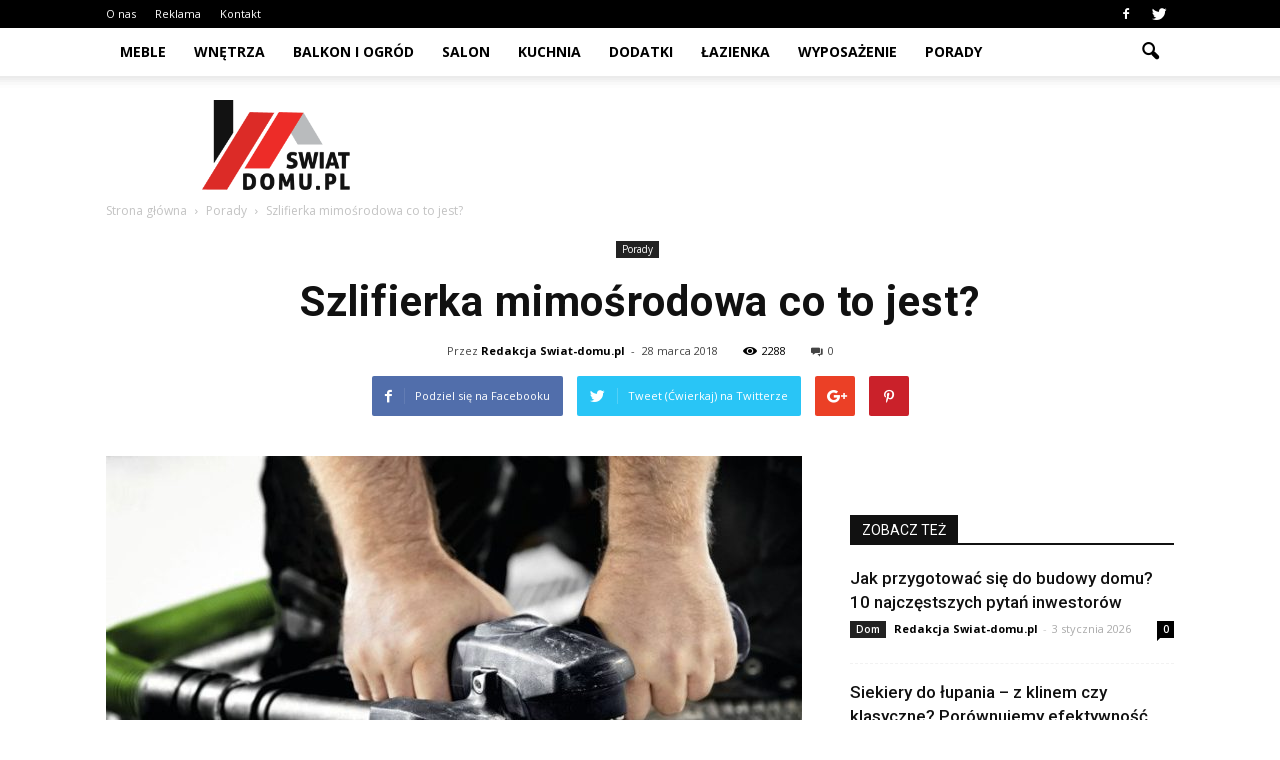

--- FILE ---
content_type: text/html; charset=UTF-8
request_url: https://www.swiat-domu.pl/szlifierka-mimosrodowa-co-to-jest/
body_size: 88595
content:
<!doctype html >
<!--[if IE 8]>    <html class="ie8" lang="en"> <![endif]-->
<!--[if IE 9]>    <html class="ie9" lang="en"> <![endif]-->
<!--[if gt IE 8]><!--> <html lang="pl-PL"> <!--<![endif]-->
<head>
    <title>Szlifierka mimośrodowa co to jest? | Swiat-domu.pl</title>
    <meta charset="UTF-8" />
    <meta name="viewport" content="width=device-width, initial-scale=1.0">
    <link rel="pingback" href="https://www.swiat-domu.pl/xmlrpc.php" />
    <meta property="og:image" content="https://www.swiat-domu.pl/wp-content/uploads/2018/03/pol_pl_Szlifierka-do-renowacji-Festool-RG-80-E-Set-DIA-HD-2775_3.jpg" /><meta name="author" content="Redakcja Swiat-domu.pl">
<link rel='dns-prefetch' href='//s0.wp.com' />
<link rel='dns-prefetch' href='//code.jquery.com' />
<link rel='dns-prefetch' href='//fonts.googleapis.com' />
<link rel='dns-prefetch' href='//s.w.org' />
<link rel="alternate" type="application/rss+xml" title="Swiat-domu.pl &raquo; Kanał z wpisami" href="https://www.swiat-domu.pl/feed/" />
<link rel="alternate" type="application/rss+xml" title="Swiat-domu.pl &raquo; Kanał z komentarzami" href="https://www.swiat-domu.pl/comments/feed/" />
<link rel="alternate" type="application/rss+xml" title="Swiat-domu.pl &raquo; Szlifierka mimośrodowa co to jest? Kanał z komentarzami" href="https://www.swiat-domu.pl/szlifierka-mimosrodowa-co-to-jest/feed/" />
		<script type="text/javascript">
			window._wpemojiSettings = {"baseUrl":"https:\/\/s.w.org\/images\/core\/emoji\/11\/72x72\/","ext":".png","svgUrl":"https:\/\/s.w.org\/images\/core\/emoji\/11\/svg\/","svgExt":".svg","source":{"concatemoji":"https:\/\/www.swiat-domu.pl\/wp-includes\/js\/wp-emoji-release.min.js?ver=4.9.26"}};
			!function(e,a,t){var n,r,o,i=a.createElement("canvas"),p=i.getContext&&i.getContext("2d");function s(e,t){var a=String.fromCharCode;p.clearRect(0,0,i.width,i.height),p.fillText(a.apply(this,e),0,0);e=i.toDataURL();return p.clearRect(0,0,i.width,i.height),p.fillText(a.apply(this,t),0,0),e===i.toDataURL()}function c(e){var t=a.createElement("script");t.src=e,t.defer=t.type="text/javascript",a.getElementsByTagName("head")[0].appendChild(t)}for(o=Array("flag","emoji"),t.supports={everything:!0,everythingExceptFlag:!0},r=0;r<o.length;r++)t.supports[o[r]]=function(e){if(!p||!p.fillText)return!1;switch(p.textBaseline="top",p.font="600 32px Arial",e){case"flag":return s([55356,56826,55356,56819],[55356,56826,8203,55356,56819])?!1:!s([55356,57332,56128,56423,56128,56418,56128,56421,56128,56430,56128,56423,56128,56447],[55356,57332,8203,56128,56423,8203,56128,56418,8203,56128,56421,8203,56128,56430,8203,56128,56423,8203,56128,56447]);case"emoji":return!s([55358,56760,9792,65039],[55358,56760,8203,9792,65039])}return!1}(o[r]),t.supports.everything=t.supports.everything&&t.supports[o[r]],"flag"!==o[r]&&(t.supports.everythingExceptFlag=t.supports.everythingExceptFlag&&t.supports[o[r]]);t.supports.everythingExceptFlag=t.supports.everythingExceptFlag&&!t.supports.flag,t.DOMReady=!1,t.readyCallback=function(){t.DOMReady=!0},t.supports.everything||(n=function(){t.readyCallback()},a.addEventListener?(a.addEventListener("DOMContentLoaded",n,!1),e.addEventListener("load",n,!1)):(e.attachEvent("onload",n),a.attachEvent("onreadystatechange",function(){"complete"===a.readyState&&t.readyCallback()})),(n=t.source||{}).concatemoji?c(n.concatemoji):n.wpemoji&&n.twemoji&&(c(n.twemoji),c(n.wpemoji)))}(window,document,window._wpemojiSettings);
		</script>
		<style type="text/css">
img.wp-smiley,
img.emoji {
	display: inline !important;
	border: none !important;
	box-shadow: none !important;
	height: 1em !important;
	width: 1em !important;
	margin: 0 .07em !important;
	vertical-align: -0.1em !important;
	background: none !important;
	padding: 0 !important;
}
</style>
<link rel='stylesheet' id='yasrcss-css'  href='https://www.swiat-domu.pl/wp-content/plugins/yet-another-stars-rating/css/yasr.css' type='text/css' media='all' />
<style id='yasrcss-inline-css' type='text/css'>

		.rateit .rateit-range {
			background: url(https://www.swiat-domu.pl/wp-content/plugins/yet-another-stars-rating/img/stars_16_flat.png) left 0px;
		}

		.rateit .rateit-hover {
			background: url(https://www.swiat-domu.pl/wp-content/plugins/yet-another-stars-rating/img/stars_16_flat.png) left -21px;
		}

		.rateit .rateit-selected {
			background: url(https://www.swiat-domu.pl/wp-content/plugins/yet-another-stars-rating/img/stars_16_flat.png) left -42px;
		}

		div.medium .rateit-range {
			/*White*/
			background: url(https://www.swiat-domu.pl/wp-content/plugins/yet-another-stars-rating/img/stars_24_flat.png) left 0px;
		}

		div.medium .rateit-hover {
			/*Red*/
			background: url(https://www.swiat-domu.pl/wp-content/plugins/yet-another-stars-rating/img/stars_24_flat.png) left -29px;
		}

		div.medium .rateit-selected {
			/*Yellow*/
			background: url(https://www.swiat-domu.pl/wp-content/plugins/yet-another-stars-rating/img/stars_24_flat.png) left -58px ;
		}

		/* Creating set 32 */

		div.bigstars .rateit-range {
			/*White*/
			background: url(https://www.swiat-domu.pl/wp-content/plugins/yet-another-stars-rating/img/stars_32_flat.png) left 0px ;
		}

		div.bigstars .rateit-hover{
			/*red*/
			background: url(https://www.swiat-domu.pl/wp-content/plugins/yet-another-stars-rating/img/stars_32_flat.png) left -37px ;
		}

		div.bigstars .rateit-selected
		{
			/*Gold*/
			background: url(https://www.swiat-domu.pl/wp-content/plugins/yet-another-stars-rating/img/stars_32_flat.png) left -74px ;
		}

	
</style>
<link rel='stylesheet' id='jquery-ui-css'  href='//code.jquery.com/ui/1.11.2/themes/smoothness/jquery-ui.css' type='text/css' media='all' />
<link rel='stylesheet' id='dashicons-css'  href='https://www.swiat-domu.pl/wp-includes/css/dashicons.min.css?ver=4.9.26' type='text/css' media='all' />
<link rel='stylesheet' id='yasrcsslightscheme-css'  href='https://www.swiat-domu.pl/wp-content/plugins/yet-another-stars-rating/css/yasr-table-light.css' type='text/css' media='all' />
<link rel='stylesheet' id='google_font_open_sans-css'  href='https://fonts.googleapis.com/css?family=Open+Sans%3A300italic%2C400italic%2C600italic%2C400%2C600%2C700&#038;ver=4.9.26' type='text/css' media='all' />
<link rel='stylesheet' id='google_font_roboto-css'  href='https://fonts.googleapis.com/css?family=Roboto%3A500%2C400italic%2C700%2C900%2C500italic%2C400%2C300&#038;ver=4.9.26' type='text/css' media='all' />
<!-- Inline jetpack_facebook_likebox -->
<style id='jetpack_facebook_likebox-inline-css' type='text/css'>
.widget_facebook_likebox {
	overflow: hidden;
}

</style>
<link rel='stylesheet' id='js_composer_front-css'  href='https://www.swiat-domu.pl/wp-content/plugins/js_composer/assets/css/js_composer.min.css?ver=4.12' type='text/css' media='all' />
<link rel='stylesheet' id='td-theme-css'  href='https://www.swiat-domu.pl/wp-content/themes/Newspaper/style.css?ver=7.2' type='text/css' media='all' />
<link rel='stylesheet' id='td-theme-demo-style-css'  href='https://www.swiat-domu.pl/wp-content/themes/Newspaper/includes/demos/college/demo_style.css?ver=7.2' type='text/css' media='all' />
<link rel='stylesheet' id='jetpack_css-css'  href='https://www.swiat-domu.pl/wp-content/plugins/jetpack/css/jetpack.css?ver=4.1.4' type='text/css' media='all' />
<script type='text/javascript' src='https://www.swiat-domu.pl/wp-includes/js/jquery/jquery.js?ver=1.12.4'></script>
<script type='text/javascript' src='https://www.swiat-domu.pl/wp-includes/js/jquery/jquery-migrate.min.js?ver=1.4.1'></script>
<link rel='https://api.w.org/' href='https://www.swiat-domu.pl/wp-json/' />
<link rel="EditURI" type="application/rsd+xml" title="RSD" href="https://www.swiat-domu.pl/xmlrpc.php?rsd" />
<link rel="wlwmanifest" type="application/wlwmanifest+xml" href="https://www.swiat-domu.pl/wp-includes/wlwmanifest.xml" /> 
<link rel='prev' title='Rodzaje kominków wentylacyjnych VILPE – który z nich wybrać?' href='https://www.swiat-domu.pl/rodzaje-kominkow-wentylacyjnych-vilpe-ktory-z-nich-wybrac/' />
<link rel='next' title='Pudełko z kartonu &#8211; jak zrobić?' href='https://www.swiat-domu.pl/pudelko-z-kartonu-jak-zrobic/' />
<meta name="generator" content="WordPress 4.9.26" />
<link rel="canonical" href="https://www.swiat-domu.pl/szlifierka-mimosrodowa-co-to-jest/" />
<link rel='shortlink' href='https://www.swiat-domu.pl/?p=888' />
<link rel="alternate" type="application/json+oembed" href="https://www.swiat-domu.pl/wp-json/oembed/1.0/embed?url=https%3A%2F%2Fwww.swiat-domu.pl%2Fszlifierka-mimosrodowa-co-to-jest%2F" />
<link rel="alternate" type="text/xml+oembed" href="https://www.swiat-domu.pl/wp-json/oembed/1.0/embed?url=https%3A%2F%2Fwww.swiat-domu.pl%2Fszlifierka-mimosrodowa-co-to-jest%2F&#038;format=xml" />
<!--[if lt IE 9]><script src="https://html5shim.googlecode.com/svn/trunk/html5.js"></script><![endif]-->
    <meta name="generator" content="Powered by Visual Composer - drag and drop page builder for WordPress."/>
<!--[if lte IE 9]><link rel="stylesheet" type="text/css" href="https://www.swiat-domu.pl/wp-content/plugins/js_composer/assets/css/vc_lte_ie9.min.css" media="screen"><![endif]--><!--[if IE  8]><link rel="stylesheet" type="text/css" href="https://www.swiat-domu.pl/wp-content/plugins/js_composer/assets/css/vc-ie8.min.css" media="screen"><![endif]-->
<!-- Jetpack Open Graph Tags -->
<meta property="og:type" content="article" />
<meta property="og:title" content="Szlifierka mimośrodowa co to jest?" />
<meta property="og:url" content="https://www.swiat-domu.pl/szlifierka-mimosrodowa-co-to-jest/" />
<meta property="og:description" content="Dlaczego warto zaopatrzyć się w szlifierkę mimośrodową? Szlifierka mimośrodowa jest prostym narzędziem, które ma szerokie zastosowanie i ułatwia pracę przy różnych domowych projektach. Jak nazwa ws…" />
<meta property="article:published_time" content="2018-03-28T08:44:29+00:00" />
<meta property="article:modified_time" content="2018-03-28T08:44:29+00:00" />
<meta property="og:site_name" content="Swiat-domu.pl" />
<meta property="og:image" content="https://www.swiat-domu.pl/wp-content/uploads/2018/03/pol_pl_Szlifierka-do-renowacji-Festool-RG-80-E-Set-DIA-HD-2775_3.jpg" />
<meta property="og:image:width" content="750" />
<meta property="og:image:height" content="500" />
<meta property="og:locale" content="pl_PL" />
<meta name="twitter:image" content="https://www.swiat-domu.pl/wp-content/uploads/2018/03/pol_pl_Szlifierka-do-renowacji-Festool-RG-80-E-Set-DIA-HD-2775_3.jpg?w=640" />
<meta name="twitter:card" content="summary_large_image" />
<meta name="twitter:creator" content="@swiatdomu_pl" />

<!-- JS generated by theme -->

<script>
    
    

	    var tdBlocksArray = []; //here we store all the items for the current page

	    //td_block class - each ajax block uses a object of this class for requests
	    function tdBlock() {
		    this.id = '';
		    this.block_type = 1; //block type id (1-234 etc)
		    this.atts = '';
		    this.td_column_number = '';
		    this.td_current_page = 1; //
		    this.post_count = 0; //from wp
		    this.found_posts = 0; //from wp
		    this.max_num_pages = 0; //from wp
		    this.td_filter_value = ''; //current live filter value
		    this.is_ajax_running = false;
		    this.td_user_action = ''; // load more or infinite loader (used by the animation)
		    this.header_color = '';
		    this.ajax_pagination_infinite_stop = ''; //show load more at page x
	    }


        // td_js_generator - mini detector
        (function(){
            var htmlTag = document.getElementsByTagName("html")[0];

            if ( navigator.userAgent.indexOf("MSIE 10.0") > -1 ) {
                htmlTag.className += ' ie10';
            }

            if ( !!navigator.userAgent.match(/Trident.*rv\:11\./) ) {
                htmlTag.className += ' ie11';
            }

            if ( /(iPad|iPhone|iPod)/g.test(navigator.userAgent) ) {
                htmlTag.className += ' td-md-is-ios';
            }

            var user_agent = navigator.userAgent.toLowerCase();
            if ( user_agent.indexOf("android") > -1 ) {
                htmlTag.className += ' td-md-is-android';
            }

            if ( -1 !== navigator.userAgent.indexOf('Mac OS X')  ) {
                htmlTag.className += ' td-md-is-os-x';
            }

            if ( /chrom(e|ium)/.test(navigator.userAgent.toLowerCase()) ) {
               htmlTag.className += ' td-md-is-chrome';
            }

            if ( -1 !== navigator.userAgent.indexOf('Firefox') ) {
                htmlTag.className += ' td-md-is-firefox';
            }

            if ( -1 !== navigator.userAgent.indexOf('Safari') && -1 === navigator.userAgent.indexOf('Chrome') ) {
                htmlTag.className += ' td-md-is-safari';
            }

        })();




        var tdLocalCache = {};

        ( function () {
            "use strict";

            tdLocalCache = {
                data: {},
                remove: function (resource_id) {
                    delete tdLocalCache.data[resource_id];
                },
                exist: function (resource_id) {
                    return tdLocalCache.data.hasOwnProperty(resource_id) && tdLocalCache.data[resource_id] !== null;
                },
                get: function (resource_id) {
                    return tdLocalCache.data[resource_id];
                },
                set: function (resource_id, cachedData) {
                    tdLocalCache.remove(resource_id);
                    tdLocalCache.data[resource_id] = cachedData;
                }
            };
        })();

    
    
var td_viewport_interval_list=[{"limitBottom":767,"sidebarWidth":228},{"limitBottom":1018,"sidebarWidth":300},{"limitBottom":1140,"sidebarWidth":324}];
var td_animation_stack_effect="type1";
var tds_animation_stack=true;
var td_animation_stack_specific_selectors=".entry-thumb, img[class*=\"wp-image-\"], a.td-sml-link-to-image > img";
var td_animation_stack_general_selectors=".td-animation-stack .entry-thumb, .post .entry-thumb, .post img[class*=\"wp-image-\"], .post a.td-sml-link-to-image > img";
var td_ajax_url="https:\/\/www.swiat-domu.pl\/wp-admin\/admin-ajax.php?td_theme_name=Newspaper&v=7.2";
var td_get_template_directory_uri="https:\/\/www.swiat-domu.pl\/wp-content\/themes\/Newspaper";
var tds_snap_menu="";
var tds_logo_on_sticky="";
var tds_header_style="2";
var td_please_wait="Prosz\u0119 czeka\u0107 ...";
var td_email_user_pass_incorrect="U\u017cytkownik lub has\u0142o niepoprawne!";
var td_email_user_incorrect="E-mail lub nazwa u\u017cytkownika jest niepoprawna!";
var td_email_incorrect="E-mail niepoprawny!";
var tds_more_articles_on_post_enable="";
var tds_more_articles_on_post_time_to_wait="";
var tds_more_articles_on_post_pages_distance_from_top=0;
var tds_theme_color_site_wide="#dc2b27";
var tds_smart_sidebar="enabled";
var tdThemeName="Newspaper";
var td_magnific_popup_translation_tPrev="Poprzedni (Strza\u0142ka w lewo)";
var td_magnific_popup_translation_tNext="Nast\u0119pny (Strza\u0142ka w prawo)";
var td_magnific_popup_translation_tCounter="%curr% z %total%";
var td_magnific_popup_translation_ajax_tError="Zawarto\u015b\u0107 z %url% nie mo\u017ce by\u0107 za\u0142adowana.";
var td_magnific_popup_translation_image_tError="Obraz #%curr% nie mo\u017ce by\u0107 za\u0142adowany.";
var td_ad_background_click_link="";
var td_ad_background_click_target="";
</script>


<!-- Header style compiled by theme -->

<style>
    
.td-header-wrap .black-menu .sf-menu > .current-menu-item > a,
    .td-header-wrap .black-menu .sf-menu > .current-menu-ancestor > a,
    .td-header-wrap .black-menu .sf-menu > .current-category-ancestor > a,
    .td-header-wrap .black-menu .sf-menu > li > a:hover,
    .td-header-wrap .black-menu .sf-menu > .sfHover > a,
    .td-header-style-12 .td-header-menu-wrap-full,
    .sf-menu > .current-menu-item > a:after,
    .sf-menu > .current-menu-ancestor > a:after,
    .sf-menu > .current-category-ancestor > a:after,
    .sf-menu > li:hover > a:after,
    .sf-menu > .sfHover > a:after,
    .sf-menu ul .td-menu-item > a:hover,
    .sf-menu ul .sfHover > a,
    .sf-menu ul .current-menu-ancestor > a,
    .sf-menu ul .current-category-ancestor > a,
    .sf-menu ul .current-menu-item > a,
    .td-header-style-12 .td-affix,
    .header-search-wrap .td-drop-down-search:after,
    .header-search-wrap .td-drop-down-search .btn:hover,
    input[type=submit]:hover,
    .td-read-more a,
    .td-post-category:hover,
    .td-grid-style-1.td-hover-1 .td-big-grid-post:hover .td-post-category,
    .td-grid-style-5.td-hover-1 .td-big-grid-post:hover .td-post-category,
    .td_top_authors .td-active .td-author-post-count,
    .td_top_authors .td-active .td-author-comments-count,
    .td_top_authors .td_mod_wrap:hover .td-author-post-count,
    .td_top_authors .td_mod_wrap:hover .td-author-comments-count,
    .td-404-sub-sub-title a:hover,
    .td-search-form-widget .wpb_button:hover,
    .td-rating-bar-wrap div,
    .td_category_template_3 .td-current-sub-category,
    .mfp-content .td-login-wrap .btn,
    .mfp-content .td_display_err,
    .mfp-content .td_display_msg_ok,
    .dropcap,
    .td_wrapper_video_playlist .td_video_controls_playlist_wrapper,
    .wpb_default,
    .wpb_default:hover,
    .td-left-smart-list:hover,
    .td-right-smart-list:hover,
    .woocommerce-checkout .woocommerce input.button:hover,
    .woocommerce-page .woocommerce a.button:hover,
    .woocommerce-account div.woocommerce .button:hover,
    #bbpress-forums button:hover,
    .bbp_widget_login .button:hover,
    .td-footer-wrapper .td-post-category,
    .td-footer-wrapper .widget_product_search input[type="submit"]:hover,
    .woocommerce .product a.button:hover,
    .woocommerce .product #respond input#submit:hover,
    .woocommerce .checkout input#place_order:hover,
    .woocommerce .woocommerce.widget .button:hover,
    .single-product .product .summary .cart .button:hover,
    .woocommerce-cart .woocommerce table.cart .button:hover,
    .woocommerce-cart .woocommerce .shipping-calculator-form .button:hover,
    .td-next-prev-wrap a:hover,
    .td-load-more-wrap a:hover,
    .td-post-small-box a:hover,
    .page-nav .current,
    .page-nav:first-child > div,
    .td_category_template_8 .td-category-header .td-category a.td-current-sub-category,
    .td_category_template_4 .td-category-siblings .td-category a:hover,
    #bbpress-forums .bbp-pagination .current,
    #bbpress-forums #bbp-single-user-details #bbp-user-navigation li.current a,
    .td-theme-slider:hover .slide-meta-cat a,
    a.vc_btn-black:hover,
    .td-trending-now-wrapper:hover .td-trending-now-title,
    .td-scroll-up,
    .td-smart-list-button:hover,
    .td-weather-information:before,
    .td-weather-week:before,
    .td_block_exchange .td-exchange-header:before,
    .td_block_big_grid_9.td-grid-style-1 .td-post-category,
    .td_block_big_grid_9.td-grid-style-5 .td-post-category,
    .td-grid-style-6.td-hover-1 .td-module-thumb:after {
        background-color: #dc2b27;
    }

    .woocommerce .woocommerce-message .button:hover,
    .woocommerce .woocommerce-error .button:hover,
    .woocommerce .woocommerce-info .button:hover {
        background-color: #dc2b27 !important;
    }

    .woocommerce .product .onsale,
    .woocommerce.widget .ui-slider .ui-slider-handle {
        background: none #dc2b27;
    }

    .woocommerce.widget.widget_layered_nav_filters ul li a {
        background: none repeat scroll 0 0 #dc2b27 !important;
    }

    a,
    cite a:hover,
    .td_mega_menu_sub_cats .cur-sub-cat,
    .td-mega-span h3 a:hover,
    .td_mod_mega_menu:hover .entry-title a,
    .header-search-wrap .result-msg a:hover,
    .top-header-menu li a:hover,
    .top-header-menu .current-menu-item > a,
    .top-header-menu .current-menu-ancestor > a,
    .top-header-menu .current-category-ancestor > a,
    .td-social-icon-wrap > a:hover,
    .td-header-sp-top-widget .td-social-icon-wrap a:hover,
    .td-page-content blockquote p,
    .td-post-content blockquote p,
    .mce-content-body blockquote p,
    .comment-content blockquote p,
    .wpb_text_column blockquote p,
    .td_block_text_with_title blockquote p,
    .td_module_wrap:hover .entry-title a,
    .td-subcat-filter .td-subcat-list a:hover,
    .td-subcat-filter .td-subcat-dropdown a:hover,
    .td_quote_on_blocks,
    .dropcap2,
    .dropcap3,
    .td_top_authors .td-active .td-authors-name a,
    .td_top_authors .td_mod_wrap:hover .td-authors-name a,
    .td-post-next-prev-content a:hover,
    .author-box-wrap .td-author-social a:hover,
    .td-author-name a:hover,
    .td-author-url a:hover,
    .td_mod_related_posts:hover h3 > a,
    .td-post-template-11 .td-related-title .td-related-left:hover,
    .td-post-template-11 .td-related-title .td-related-right:hover,
    .td-post-template-11 .td-related-title .td-cur-simple-item,
    .td-post-template-11 .td_block_related_posts .td-next-prev-wrap a:hover,
    .comment-reply-link:hover,
    .logged-in-as a:hover,
    #cancel-comment-reply-link:hover,
    .td-search-query,
    .td-category-header .td-pulldown-category-filter-link:hover,
    .td-category-siblings .td-subcat-dropdown a:hover,
    .td-category-siblings .td-subcat-dropdown a.td-current-sub-category,
    .mfp-content .td-login-wrap .td-login-info-text a:hover,
    .widget a:hover,
    .widget_calendar tfoot a:hover,
    .woocommerce a.added_to_cart:hover,
    #bbpress-forums li.bbp-header .bbp-reply-content span a:hover,
    #bbpress-forums .bbp-forum-freshness a:hover,
    #bbpress-forums .bbp-topic-freshness a:hover,
    #bbpress-forums .bbp-forums-list li a:hover,
    #bbpress-forums .bbp-forum-title:hover,
    #bbpress-forums .bbp-topic-permalink:hover,
    #bbpress-forums .bbp-topic-started-by a:hover,
    #bbpress-forums .bbp-topic-started-in a:hover,
    #bbpress-forums .bbp-body .super-sticky li.bbp-topic-title .bbp-topic-permalink,
    #bbpress-forums .bbp-body .sticky li.bbp-topic-title .bbp-topic-permalink,
    .widget_display_replies .bbp-author-name,
    .widget_display_topics .bbp-author-name,
    .footer-text-wrap .footer-email-wrap a,
    .td-subfooter-menu li a:hover,
    .footer-social-wrap a:hover,
    a.vc_btn-black:hover,
    .td-smart-list-dropdown-wrap .td-smart-list-button:hover,
    .td_module_17 .td-read-more a:hover,
    .td_module_18 .td-read-more a:hover,
    .td_module_19 .td-post-author-name a:hover,
    .td-instagram-user a {
        color: #dc2b27;
    }

    .mfp-content .td_login_tab_focus,
    a.vc_btn-black.vc_btn_square_outlined:hover,
    a.vc_btn-black.vc_btn_outlined:hover,
    .td-mega-menu-page .wpb_content_element ul li a:hover {
        color: #dc2b27 !important;
    }

    .td-next-prev-wrap a:hover,
    .td-load-more-wrap a:hover,
    .td-post-small-box a:hover,
    .page-nav .current,
    .page-nav:first-child > div,
    .td_category_template_8 .td-category-header .td-category a.td-current-sub-category,
    .td_category_template_4 .td-category-siblings .td-category a:hover,
    #bbpress-forums .bbp-pagination .current,
    .mfp-content .td-login-panel-title,
    .post .td_quote_box,
    .page .td_quote_box,
    a.vc_btn-black:hover {
        border-color: #dc2b27;
    }

    .td_wrapper_video_playlist .td_video_currently_playing:after {
        border-color: #dc2b27 !important;
    }

    .header-search-wrap .td-drop-down-search:before {
        border-color: transparent transparent #dc2b27 transparent;
    }

    .block-title > span,
    .block-title > a,
    .block-title > label,
    .widgettitle,
    .widgettitle:after,
    .td-trending-now-title,
    .td-trending-now-wrapper:hover .td-trending-now-title,
    .wpb_tabs li.ui-tabs-active a,
    .wpb_tabs li:hover a,
    .vc_tta-container .vc_tta-color-grey.vc_tta-tabs-position-top.vc_tta-style-classic .vc_tta-tabs-container .vc_tta-tab.vc_active > a,
    .vc_tta-container .vc_tta-color-grey.vc_tta-tabs-position-top.vc_tta-style-classic .vc_tta-tabs-container .vc_tta-tab:hover > a,
    .td-related-title .td-cur-simple-item,
    .woocommerce .product .products h2,
    .td-subcat-filter .td-subcat-dropdown:hover .td-subcat-more {
    	background-color: #dc2b27;
    }

    .woocommerce div.product .woocommerce-tabs ul.tabs li.active {
    	background-color: #dc2b27 !important;
    }

    .block-title,
    .td-related-title,
    .wpb_tabs .wpb_tabs_nav,
    .vc_tta-container .vc_tta-color-grey.vc_tta-tabs-position-top.vc_tta-style-classic .vc_tta-tabs-container,
    .woocommerce div.product .woocommerce-tabs ul.tabs:before {
        border-color: #dc2b27;
    }
    .td_block_wrap .td-subcat-item .td-cur-simple-item {
	    color: #dc2b27;
	}


    
    .td-grid-style-4 .entry-title
    {
        background-color: rgba(220, 43, 39, 0.7);
    }

    
    .block-title > span,
    .block-title > a,
    .block-title > label,
    .widgettitle,
    .widgettitle:after,
    .td-trending-now-title,
    .td-trending-now-wrapper:hover .td-trending-now-title,
    .wpb_tabs li.ui-tabs-active a,
    .wpb_tabs li:hover a,
    .vc_tta-container .vc_tta-color-grey.vc_tta-tabs-position-top.vc_tta-style-classic .vc_tta-tabs-container .vc_tta-tab.vc_active > a,
    .vc_tta-container .vc_tta-color-grey.vc_tta-tabs-position-top.vc_tta-style-classic .vc_tta-tabs-container .vc_tta-tab:hover > a,
    .td-related-title .td-cur-simple-item,
    .woocommerce .product .products h2,
    .td-subcat-filter .td-subcat-dropdown:hover .td-subcat-more,
    .td-weather-information:before,
    .td-weather-week:before,
    .td_block_exchange .td-exchange-header:before {
        background-color: #111111;
    }

    .woocommerce div.product .woocommerce-tabs ul.tabs li.active {
    	background-color: #111111 !important;
    }

    .block-title,
    .td-related-title,
    .wpb_tabs .wpb_tabs_nav,
    .vc_tta-container .vc_tta-color-grey.vc_tta-tabs-position-top.vc_tta-style-classic .vc_tta-tabs-container,
    .woocommerce div.product .woocommerce-tabs ul.tabs:before {
        border-color: #111111;
    }

    
    .td-header-wrap .td-header-top-menu-full,
    .td-header-wrap .top-header-menu .sub-menu {
        background-color: #000000;
    }
    .td-header-style-8 .td-header-top-menu-full {
        background-color: transparent;
    }
    .td-header-style-8 .td-header-top-menu-full .td-header-top-menu {
        background-color: #000000;
        padding-left: 15px;
        padding-right: 15px;
    }

    .td-header-wrap .td-header-top-menu-full .td-header-top-menu,
    .td-header-wrap .td-header-top-menu-full {
        border-bottom: none;
    }


    
    .top-header-menu .current-menu-item > a,
    .top-header-menu .current-menu-ancestor > a,
    .top-header-menu .current-category-ancestor > a,
    .top-header-menu li a:hover {
        color: #bababa;
    }

    
    .td-header-wrap .td-header-sp-top-widget i.td-icon-font:hover {
        color: #bababa;
    }


    
    .td-menu-background:before,
    .td-search-background:before {
        background: #041228;
        background: -moz-linear-gradient(top, #041228 0%, #cc852e 100%);
        background: -webkit-gradient(left top, left bottom, color-stop(0%, #041228), color-stop(100%, #cc852e));
        background: -webkit-linear-gradient(top, #041228 0%, #cc852e 100%);
        background: -o-linear-gradient(top, #041228 0%, @mobileu_gradient_two_mob 100%);
        background: -ms-linear-gradient(top, #041228 0%, #cc852e 100%);
        background: linear-gradient(to bottom, #041228 0%, #cc852e 100%);
        filter: progid:DXImageTransform.Microsoft.gradient( startColorstr='#041228', endColorstr='#cc852e', GradientType=0 );
    }

    
    .td-footer-wrapper {
        background-color: rgba(10,10,10,0.9);
    }

    
    .td-sub-footer-container {
        background-color: #000000;
    }

    
    .widget_archive a,
    .widget_calendar,
    .widget_categories a,
    .widget_nav_menu a,
    .widget_meta a,
    .widget_pages a,
    .widget_recent_comments a,
    .widget_recent_entries a,
    .widget_text .textwidget,
    .widget_tag_cloud a,
    .widget_search input,
    .woocommerce .product-categories a,
    .widget_display_forums a,
    .widget_display_replies a,
    .widget_display_topics a,
    .widget_display_views a,
    .widget_display_stats {
    	font-size:16px;
	
    }
</style>

<script>
  (function(i,s,o,g,r,a,m){i['GoogleAnalyticsObject']=r;i[r]=i[r]||function(){
  (i[r].q=i[r].q||[]).push(arguments)},i[r].l=1*new Date();a=s.createElement(o),
  m=s.getElementsByTagName(o)[0];a.async=1;a.src=g;m.parentNode.insertBefore(a,m)
  })(window,document,'script','https://www.google-analytics.com/analytics.js','ga');

  ga('create', 'UA-82252681-1', 'auto');
  ga('send', 'pageview');

</script><noscript><style type="text/css"> .wpb_animate_when_almost_visible { opacity: 1; }</style></noscript></head>

<body class="post-template-default single single-post postid-888 single-format-standard szlifierka-mimosrodowa-co-to-jest td-college single_template_13 wpb-js-composer js-comp-ver-4.12 vc_responsive td-animation-stack-type1 td-full-layout" itemscope="itemscope" itemtype="https://schema.org/WebPage">

        <div class="td-scroll-up"><i class="td-icon-menu-up"></i></div>
    
    <div class="td-menu-background"></div>
<div id="td-mobile-nav">
    <div class="td-mobile-container">
        <!-- mobile menu top section -->
        <div class="td-menu-socials-wrap">
            <!-- socials -->
            <div class="td-menu-socials">
                
        <span class="td-social-icon-wrap">
            <a target="_blank" href="https://www.facebook.com/Swiat-domupl-577877475717021/" title="Facebook">
                <i class="td-icon-font td-icon-facebook"></i>
            </a>
        </span>
        <span class="td-social-icon-wrap">
            <a target="_blank" href="https://twitter.com/swiatdomu_pl" title="Twitter">
                <i class="td-icon-font td-icon-twitter"></i>
            </a>
        </span>            </div>
            <!-- close button -->
            <div class="td-mobile-close">
                <a href="#"><i class="td-icon-close-mobile"></i></a>
            </div>
        </div>

        <!-- login section -->
        
        <!-- menu section -->
        <div class="td-mobile-content">
            <div class="menu-menu-container"><ul id="menu-menu" class="td-mobile-main-menu"><li id="menu-item-1074" class="menu-item menu-item-type-taxonomy menu-item-object-category menu-item-first menu-item-1074"><a href="https://www.swiat-domu.pl/category/meble/">Meble</a></li>
<li id="menu-item-95" class="menu-item menu-item-type-taxonomy menu-item-object-category menu-item-95"><a href="https://www.swiat-domu.pl/category/wnetrza/">Wnętrza</a></li>
<li id="menu-item-37" class="menu-item menu-item-type-taxonomy menu-item-object-category menu-item-37"><a href="https://www.swiat-domu.pl/category/balkon-i-ogrod/">Balkon i ogród</a></li>
<li id="menu-item-35" class="menu-item menu-item-type-taxonomy menu-item-object-category menu-item-35"><a href="https://www.swiat-domu.pl/category/salon/">Salon</a></li>
<li id="menu-item-36" class="menu-item menu-item-type-taxonomy menu-item-object-category menu-item-36"><a href="https://www.swiat-domu.pl/category/kuchnia/">Kuchnia</a></li>
<li id="menu-item-96" class="menu-item menu-item-type-taxonomy menu-item-object-category menu-item-96"><a href="https://www.swiat-domu.pl/category/dodatki/">Dodatki</a></li>
<li id="menu-item-1051" class="menu-item menu-item-type-taxonomy menu-item-object-category menu-item-1051"><a href="https://www.swiat-domu.pl/category/lazienka/">Łazienka</a></li>
<li id="menu-item-1084" class="menu-item menu-item-type-taxonomy menu-item-object-category menu-item-1084"><a href="https://www.swiat-domu.pl/category/wyposazenie/">Wyposażenie</a></li>
<li id="menu-item-97" class="menu-item menu-item-type-taxonomy menu-item-object-category current-post-ancestor current-menu-parent current-post-parent menu-item-97"><a href="https://www.swiat-domu.pl/category/porady/">Porady</a></li>
</ul></div>        </div>
    </div>

    <!-- register/login section -->
    </div>    <div class="td-search-background"></div>
<div class="td-search-wrap-mob">
	<div class="td-drop-down-search" aria-labelledby="td-header-search-button">
		<form method="get" class="td-search-form" action="https://www.swiat-domu.pl/">
			<!-- close button -->
			<div class="td-search-close">
				<a href="#"><i class="td-icon-close-mobile"></i></a>
			</div>
			<div role="search" class="td-search-input">
				<span>Wyszukiwanie</span>
				<input id="td-header-search-mob" type="text" value="" name="s" autocomplete="off" />
			</div>
		</form>
		<div id="td-aj-search-mob"></div>
	</div>
</div>    
    
    <div id="td-outer-wrap">
    
        <!--
Header style 2
-->

<div class="td-header-wrap td-header-style-2">

    <div class="td-header-top-menu-full">
        <div class="td-container td-header-row td-header-top-menu">
            
    <div class="top-bar-style-1">
        
<div class="td-header-sp-top-menu">


	<div class="menu-top-container"><ul id="menu-top" class="top-header-menu"><li id="menu-item-38" class="menu-item menu-item-type-post_type menu-item-object-page menu-item-first td-menu-item td-normal-menu menu-item-38"><a href="https://www.swiat-domu.pl/o-nas/">O nas</a></li>
<li id="menu-item-39" class="menu-item menu-item-type-post_type menu-item-object-page td-menu-item td-normal-menu menu-item-39"><a href="https://www.swiat-domu.pl/reklama/">Reklama</a></li>
<li id="menu-item-40" class="menu-item menu-item-type-post_type menu-item-object-page td-menu-item td-normal-menu menu-item-40"><a href="https://www.swiat-domu.pl/kontakt/">Kontakt</a></li>
</ul></div></div>
        <div class="td-header-sp-top-widget">
    
        <span class="td-social-icon-wrap">
            <a target="_blank" href="https://www.facebook.com/Swiat-domupl-577877475717021/" title="Facebook">
                <i class="td-icon-font td-icon-facebook"></i>
            </a>
        </span>
        <span class="td-social-icon-wrap">
            <a target="_blank" href="https://twitter.com/swiatdomu_pl" title="Twitter">
                <i class="td-icon-font td-icon-twitter"></i>
            </a>
        </span></div>
    </div>

<!-- LOGIN MODAL -->

                <div  id="login-form" class="white-popup-block mfp-hide mfp-with-anim">
                    <ul class="td-login-tabs">
                        <li><a id="login-link" class="td_login_tab_focus">ZALOGUJ SIĘ</a></li>
                    </ul>



                    <div class="td-login-wrap">
                        <div class="td_display_err"></div>

                        <div id="td-login-div" class="">
                            <div class="td-login-panel-title">Witamy! Zaloguj się na swoje konto</div>
                            <input class="td-login-input" type="text" name="login_email" id="login_email" placeholder="Twoja nazwa użytkownika" value="" required>
                            <input class="td-login-input" type="password" name="login_pass" id="login_pass" value="" placeholder="Twoje hasło" required>
                            <input type="button" name="login_button" id="login_button" class="wpb_button btn td-login-button" value="Zaloguj się">


                            <div class="td-login-info-text"><a href="#" id="forgot-pass-link">Nie pamiętasz hasła?</a></div>


                        </div>

                        

                         <div id="td-forgot-pass-div" class="td-display-none">
                            <div class="td-login-panel-title">Odzyskaj swoje hasło</div>
                            <input class="td-login-input" type="text" name="forgot_email" id="forgot_email" placeholder="Twój e-mail" value="" required>
                            <input type="button" name="forgot_button" id="forgot_button" class="wpb_button btn td-login-button" value="Wyślij Moją Przepustkę">
                        </div>




                    </div>
                </div>
                        </div>
    </div>

    <div class="td-header-menu-wrap-full">
        <div class="td-header-menu-wrap td-header-gradient">
            <div class="td-container td-header-row td-header-main-menu">
                <div id="td-header-menu" role="navigation">
    <div id="td-top-mobile-toggle"><a href="#"><i class="td-icon-font td-icon-mobile"></i></a></div>
    <div class="td-main-menu-logo td-logo-in-header">
                <a class="td-main-logo" href="https://www.swiat-domu.pl/">
            <img src="http://www.swiat-domu.pl/wp-content/uploads/2016/08/swiatdomu.png" alt="swiatdomu" title="swiatdomu"/>
        </a>
        </div>
    <div class="menu-menu-container"><ul id="menu-menu-1" class="sf-menu"><li class="menu-item menu-item-type-taxonomy menu-item-object-category menu-item-first td-menu-item td-normal-menu menu-item-1074"><a href="https://www.swiat-domu.pl/category/meble/">Meble</a></li>
<li class="menu-item menu-item-type-taxonomy menu-item-object-category td-menu-item td-normal-menu menu-item-95"><a href="https://www.swiat-domu.pl/category/wnetrza/">Wnętrza</a></li>
<li class="menu-item menu-item-type-taxonomy menu-item-object-category td-menu-item td-normal-menu menu-item-37"><a href="https://www.swiat-domu.pl/category/balkon-i-ogrod/">Balkon i ogród</a></li>
<li class="menu-item menu-item-type-taxonomy menu-item-object-category td-menu-item td-normal-menu menu-item-35"><a href="https://www.swiat-domu.pl/category/salon/">Salon</a></li>
<li class="menu-item menu-item-type-taxonomy menu-item-object-category td-menu-item td-normal-menu menu-item-36"><a href="https://www.swiat-domu.pl/category/kuchnia/">Kuchnia</a></li>
<li class="menu-item menu-item-type-taxonomy menu-item-object-category td-menu-item td-normal-menu menu-item-96"><a href="https://www.swiat-domu.pl/category/dodatki/">Dodatki</a></li>
<li class="menu-item menu-item-type-taxonomy menu-item-object-category td-menu-item td-normal-menu menu-item-1051"><a href="https://www.swiat-domu.pl/category/lazienka/">Łazienka</a></li>
<li class="menu-item menu-item-type-taxonomy menu-item-object-category td-menu-item td-normal-menu menu-item-1084"><a href="https://www.swiat-domu.pl/category/wyposazenie/">Wyposażenie</a></li>
<li class="menu-item menu-item-type-taxonomy menu-item-object-category current-post-ancestor current-menu-parent current-post-parent td-menu-item td-normal-menu menu-item-97"><a href="https://www.swiat-domu.pl/category/porady/">Porady</a></li>
</ul></div></div>


<div class="td-search-wrapper">
    <div id="td-top-search">
        <!-- Search -->
        <div class="header-search-wrap">
            <div class="dropdown header-search">
                <a id="td-header-search-button" href="#" role="button" class="dropdown-toggle " data-toggle="dropdown"><i class="td-icon-search"></i></a>
                <a id="td-header-search-button-mob" href="#" role="button" class="dropdown-toggle " data-toggle="dropdown"><i class="td-icon-search"></i></a>
            </div>
        </div>
    </div>
</div>

<div class="header-search-wrap">
	<div class="dropdown header-search">
		<div class="td-drop-down-search" aria-labelledby="td-header-search-button">
			<form method="get" class="td-search-form" action="https://www.swiat-domu.pl/">
				<div role="search" class="td-head-form-search-wrap">
					<input id="td-header-search" type="text" value="" name="s" autocomplete="off" /><input class="wpb_button wpb_btn-inverse btn" type="submit" id="td-header-search-top" value="Wyszukiwanie" />
				</div>
			</form>
			<div id="td-aj-search"></div>
		</div>
	</div>
</div>            </div>
        </div>
    </div>

    <div class="td-banner-wrap-full">
        <div class="td-container td-header-row td-header-header">
            <div class="td-header-sp-logo">
                            <a class="td-main-logo" href="https://www.swiat-domu.pl/">
                <img src="http://www.swiat-domu.pl/wp-content/uploads/2016/08/swiatdomu.png" alt="swiatdomu" title="swiatdomu"/>
                <span class="td-visual-hidden">Swiat-domu.pl</span>
            </a>
                    </div>
            <div class="td-header-sp-recs">
                <div class="td-header-rec-wrap">
    
 <!-- A generated by theme --> 

<script async src="//pagead2.googlesyndication.com/pagead/js/adsbygoogle.js"></script><div class="td-g-rec td-g-rec-id-header ">
<script type="text/javascript">
var td_screen_width = document.body.clientWidth;

                    if ( td_screen_width >= 1140 ) {
                        /* large monitors */
                        document.write('<ins class="adsbygoogle" style="display:inline-block;width:728px;height:90px" data-ad-client="ca-pub-3624369775460466" data-ad-slot="3721215342"></ins>');
                        (adsbygoogle = window.adsbygoogle || []).push({});
                    }
            
	                    if ( td_screen_width >= 1019  && td_screen_width < 1140 ) {
	                        /* landscape tablets */
                        document.write('<ins class="adsbygoogle" style="display:inline-block;width:468px;height:60px" data-ad-client="ca-pub-3624369775460466" data-ad-slot="3721215342"></ins>');
	                        (adsbygoogle = window.adsbygoogle || []).push({});
	                    }
	                
                    if ( td_screen_width >= 768  && td_screen_width < 1019 ) {
                        /* portrait tablets */
                        document.write('<ins class="adsbygoogle" style="display:inline-block;width:468px;height:60px" data-ad-client="ca-pub-3624369775460466" data-ad-slot="3721215342"></ins>');
                        (adsbygoogle = window.adsbygoogle || []).push({});
                    }
                
                    if ( td_screen_width < 768 ) {
                        /* Phones */
                        document.write('<ins class="adsbygoogle" style="display:inline-block;width:320px;height:50px" data-ad-client="ca-pub-3624369775460466" data-ad-slot="3721215342"></ins>');
                        (adsbygoogle = window.adsbygoogle || []).push({});
                    }
                </script>
</div>

 <!-- end A --> 


</div>            </div>
        </div>
    </div>

</div><div class="td-main-content-wrap">
    <div class="td-container td-post-template-13">
        <article id="post-888" class="post-888 post type-post status-publish format-standard has-post-thumbnail hentry category-porady" itemscope itemtype="https://schema.org/Article">
            <div class="td-pb-row">
                <div class="td-pb-span12">
                    <div class="td-post-header">
                        <div class="td-crumb-container"><div class="entry-crumbs"><span itemscope itemtype="http://data-vocabulary.org/Breadcrumb"><a title="" class="entry-crumb" itemprop="url" href="https://www.swiat-domu.pl/"><span itemprop="title">Strona główna</span></a></span> <i class="td-icon-right td-bread-sep"></i> <span itemscope itemtype="http://data-vocabulary.org/Breadcrumb"><a title="Zobacz wszystkie wiadomości Porady" class="entry-crumb" itemprop="url" href="https://www.swiat-domu.pl/category/porady/"><span itemprop="title">Porady</span></a></span> <i class="td-icon-right td-bread-sep td-bred-no-url-last"></i> <span class="td-bred-no-url-last" itemscope itemtype="http://data-vocabulary.org/Breadcrumb"><meta itemprop="title" content = "Szlifierka mimośrodowa co to jest?"><meta itemprop="url" content = "https://www.swiat-domu.pl/szlifierka-mimosrodowa-co-to-jest/">Szlifierka mimośrodowa co to jest?</span></div></div>

                        
                        <header class="td-post-title">
                            <ul class="td-category"><li class="entry-category"><a  href="https://www.swiat-domu.pl/category/porady/">Porady</a></li></ul>                            <h1 class="entry-title">Szlifierka mimośrodowa co to jest?</h1>

                            

                            <div class="td-module-meta-info">
                                <div class="td-post-author-name">Przez <a href="https://www.swiat-domu.pl/author/admin/">Redakcja Swiat-domu.pl</a> - </div>                                <span class="td-post-date"><time class="entry-date updated td-module-date" datetime="2018-03-28T10:44:29+00:00" >28 marca 2018</time></span>                                <div class="td-post-views"><i class="td-icon-views"></i><span class="td-nr-views-888">2288</span></div>                                <div class="td-post-comments"><a href="https://www.swiat-domu.pl/szlifierka-mimosrodowa-co-to-jest/#respond"><i class="td-icon-comments"></i>0</a></div>                            </div>

                        </header>

                        <div class="td-post-sharing td-post-sharing-top ">
				<div class="td-default-sharing">
		            <a class="td-social-sharing-buttons td-social-facebook" href="http://www.facebook.com/sharer.php?u=https%3A%2F%2Fwww.swiat-domu.pl%2Fszlifierka-mimosrodowa-co-to-jest%2F" onclick="window.open(this.href, 'mywin','left=50,top=50,width=600,height=350,toolbar=0'); return false;"><i class="td-icon-facebook"></i><div class="td-social-but-text">Podziel się na Facebooku</div></a>
		            <a class="td-social-sharing-buttons td-social-twitter" href="https://twitter.com/intent/tweet?text=Szlifierka+mimo%C5%9Brodowa+co+to+jest%3F&url=https%3A%2F%2Fwww.swiat-domu.pl%2Fszlifierka-mimosrodowa-co-to-jest%2F&via=Swiat-domu.pl"  ><i class="td-icon-twitter"></i><div class="td-social-but-text">Tweet (Ćwierkaj) na Twitterze</div></a>
		            <a class="td-social-sharing-buttons td-social-google" href="http://plus.google.com/share?url=https://www.swiat-domu.pl/szlifierka-mimosrodowa-co-to-jest/" onclick="window.open(this.href, 'mywin','left=50,top=50,width=600,height=350,toolbar=0'); return false;"><i class="td-icon-googleplus"></i></a>
		            <a class="td-social-sharing-buttons td-social-pinterest" href="http://pinterest.com/pin/create/button/?url=https://www.swiat-domu.pl/szlifierka-mimosrodowa-co-to-jest/&amp;media=https://www.swiat-domu.pl/wp-content/uploads/2018/03/pol_pl_Szlifierka-do-renowacji-Festool-RG-80-E-Set-DIA-HD-2775_3.jpg&description=Szlifierka+mimo%C5%9Brodowa+co+to+jest%3F" onclick="window.open(this.href, 'mywin','left=50,top=50,width=600,height=350,toolbar=0'); return false;"><i class="td-icon-pinterest"></i></a>
		            <a class="td-social-sharing-buttons td-social-whatsapp" href="whatsapp://send?text=Szlifierka+mimo%C5%9Brodowa+co+to+jest%3F%20-%20https%3A%2F%2Fwww.swiat-domu.pl%2Fszlifierka-mimosrodowa-co-to-jest%2F" ><i class="td-icon-whatsapp"></i></a>
	            </div></div>                    </div>
                </div>
            </div> <!-- /.td-pb-row -->

            <div class="td-pb-row">
                                            <div class="td-pb-span8 td-main-content" role="main">
                                <div class="td-ss-main-content">
                                    



        <div class="td-post-content">
            <div class="td-post-featured-image"><a href="https://www.swiat-domu.pl/wp-content/uploads/2018/03/pol_pl_Szlifierka-do-renowacji-Festool-RG-80-E-Set-DIA-HD-2775_3.jpg" data-caption=""><img width="696" height="464" class="entry-thumb td-modal-image" src="https://www.swiat-domu.pl/wp-content/uploads/2018/03/pol_pl_Szlifierka-do-renowacji-Festool-RG-80-E-Set-DIA-HD-2775_3-696x464.jpg" alt="" title="pol_pl_Szlifierka-do-renowacji-Festool-RG-80-E-Set-DIA-HD-2775_3"/></a></div>
            <h2>Dlaczego warto zaopatrzyć się w szlifierkę mimośrodową?</h2>
<p>Szlifierka mimośrodowa jest prostym narzędziem, które ma szerokie zastosowanie i ułatwia pracę przy różnych domowych projektach. Jak nazwa wskazuje, zasadniczym zadaniem szlifierki jest usuwanie pokrycia powierzchni, które chcemy poddać obróbce. Można usunąć lakier lub farbę z mebli, które planujemy odnowić, podłóg, ale także bez dużego nakładu pracy usuniemy warstwy farby ze ścian przed malowaniem lub tapetowaniem. Szlifierką mimośrodową bez problemu wygładzimy powierzchnie, by nadać im przyjemną w dotyku gładkość.  Szlifierka mimośrodowa sprawdzi się przy zgrubnym, jak i precyzyjnym szlifowaniu i nie tylko powierzchni płaskich, ale także zakrzywionych, dlatego są narzędziem o dużym wachlarzu możliwości. Ten rodzaj szlifierek nadaje się do powierzchni drewnianych, tych z tworzyw sztucznych jak i do polerowania metalu.</p>
<h2>Parametry &#8211; na co koniecznie zwrócić uwagę</h2>
<p>Jeśli przymierzamy się do zakupu szlifierki mimośrodowej, dobrze znać jej podstawową budowę i parametry, które w zależności od producenta i ceny będą się różnić. Nieco droższe ale i pewniejsze mogą się okazać <a href="https://www.elima24.pl/pol_m_Producenci_Festool_Szlifierki-Festool-769.html">szlifierki festool</a>, ale nie jest to oczywiście regułą.Kluczowe znaczenie dla funkcjonalności szlifierki ma liczba oscylacji. Oscylacje to ilość wychyleń, które tarcza wykonuje w ciągu minuty. Od prędkości obrotów zależy dokładność szlifowania, dlatego te o najniższym progu (4000) nie będą dobrym wyborem, jeśli zależy nam na uzyskaniu gładkich i estetycznych powierzchni.Niebagatelne znaczenie ma także średnica tarczy. Większa tarcza obejmuje większą powierzchnię, dlatego szlifowanie staje się po prostu szybsze. Zakres tarcz waha się od 150 do 250 mm.Ostatnią wartością, która będzie mieć wpływ na jakość pracy ze szlifierką mimośrodową jest podawana w milimetrach wielkość wychylenia tarczy w stosunku do własnej osi, czyli tzw. mimośrodowość.  Standard to 5 mm,a im wyższa wartość, tym, oczywiście większa precyzja szlifowania.</p>
<h2>Dodatkowe funkcje i możliwości</h2>

 <!-- A generated by theme --> 

<script async src="//pagead2.googlesyndication.com/pagead/js/adsbygoogle.js"></script><div class="td-g-rec td-g-rec-id-content_inlineleft ">
<script type="text/javascript">
var td_screen_width = document.body.clientWidth;

                    if ( td_screen_width >= 1140 ) {
                        /* large monitors */
                        document.write('<ins class="adsbygoogle" style="display:inline-block;width:300px;height:250px" data-ad-client="ca-pub-3624369775460466" data-ad-slot="5197948546"></ins>');
                        (adsbygoogle = window.adsbygoogle || []).push({});
                    }
            
	                    if ( td_screen_width >= 1019  && td_screen_width < 1140 ) {
	                        /* landscape tablets */
                        document.write('<ins class="adsbygoogle" style="display:inline-block;width:300px;height:250px" data-ad-client="ca-pub-3624369775460466" data-ad-slot="5197948546"></ins>');
	                        (adsbygoogle = window.adsbygoogle || []).push({});
	                    }
	                
                    if ( td_screen_width >= 768  && td_screen_width < 1019 ) {
                        /* portrait tablets */
                        document.write('<ins class="adsbygoogle" style="display:inline-block;width:200px;height:200px" data-ad-client="ca-pub-3624369775460466" data-ad-slot="5197948546"></ins>');
                        (adsbygoogle = window.adsbygoogle || []).push({});
                    }
                
                    if ( td_screen_width < 768 ) {
                        /* Phones */
                        document.write('<ins class="adsbygoogle" style="display:inline-block;width:300px;height:250px" data-ad-client="ca-pub-3624369775460466" data-ad-slot="5197948546"></ins>');
                        (adsbygoogle = window.adsbygoogle || []).push({});
                    }
                </script>
</div>

 <!-- end A --> 

<p>Niektóre droższe modele szlifierek posiadają funkcję &#8222;hamulca automatycznego&#8221;, który zapewni bezpieczeństwo przy obróbce. Po odsunięciu tarczy od szlifowanego materiału, urządzenie automatycznie zwalnia do poziomu obrotów, które nie stanowią zagrożenia przy kontakcie ze skórą.</p>
<p>Przy wyborze szlifierki warto zwrócić uwagę na system odsysania pyłu. Jeśli działa on sprawnie, pył nie osiada i obkleja papieru ściernego, dzięki czemu rzadziej będziemy musieli wymieniać krążki.Oprócz standardowych krążków z papierem ściernym, można zamontować także gumowe tarcze szlifierskie czy futerka polerskie. W niektórych modelach istnieje również opcja wybrania prędkości obrotów.</p>

        <!--Yasr Visitor Votes Shortcode-->
        <div id="yasr_visitor_votes_888" class="yasr-visitor-votes"><div class="rateit medium yasr_visitor_votes_stars_div" id="yasr_rateit_visitor_votes_888" data-postid="888" data-rateit-starwidth="24" data-rateit-starheight="24" data-rateit-value="5" data-rateit-step="1" data-rateit-resetable="false" data-rateit-readonly="false"></div><span class="dashicons dashicons-chart-bar yasr-dashicons-visitor-stats " id="yasr-total-average-dashicon-888" title="yasr-stats-dashicon"></span><span class="yasr-total-average-container" id="yasr-total-average-text_888">
                    [Głosów:1 &nbsp; &nbsp;Średnia:5/5]
                </span></div>
        <!--End Yasr Visitor Votes Shortcode-->
        <script type="application/ld+json">{"@context":"http:\/\/schema.org\/","@type":"BlogPosting","datePublished":"2018-03-28T10:44:29+00:00","headline":"Szlifierka mimo\u015brodowa co to jest?","mainEntityOfPage":{"@type":"WebPage","@id":"https:\/\/www.swiat-domu.pl\/szlifierka-mimosrodowa-co-to-jest\/"},"author":{"@type":"Person","name":"Redakcja Swiat-domu.pl"},"publisher":{"@type":"Organization","name":"Swiat-domu.pl","logo":{"@type":"ImageObject","url":"","width":0,"height":0}},"dateModified":"2018-03-28T10:44:29+00:00","image":{"@type":"ImageObject","url":"https:\/\/www.swiat-domu.pl\/wp-content\/uploads\/2018\/03\/pol_pl_Szlifierka-do-renowacji-Festool-RG-80-E-Set-DIA-HD-2775_3.jpg","width":750,"height":500},"name":"Szlifierka mimo\u015brodowa co to jest?","aggregateRating":{"@type":"AggregateRating","ratingValue":"5","ratingCount":"1"}}</script>        </div>


        <footer>
                        
            <div class="td-post-source-tags">
                                            </div>

            <div class="td-post-sharing td-post-sharing-bottom td-with-like"><span class="td-post-share-title">PODZIEL SIĘ</span>
            <div class="td-default-sharing">
	            <a class="td-social-sharing-buttons td-social-facebook" href="http://www.facebook.com/sharer.php?u=https%3A%2F%2Fwww.swiat-domu.pl%2Fszlifierka-mimosrodowa-co-to-jest%2F" onclick="window.open(this.href, 'mywin','left=50,top=50,width=600,height=350,toolbar=0'); return false;"><i class="td-icon-facebook"></i><div class="td-social-but-text">Facebook</div></a>
	            <a class="td-social-sharing-buttons td-social-twitter" href="https://twitter.com/intent/tweet?text=Szlifierka+mimo%C5%9Brodowa+co+to+jest%3F&url=https%3A%2F%2Fwww.swiat-domu.pl%2Fszlifierka-mimosrodowa-co-to-jest%2F&via=Swiat-domu.pl"><i class="td-icon-twitter"></i><div class="td-social-but-text">Twitter</div></a>
	            <a class="td-social-sharing-buttons td-social-google" href="http://plus.google.com/share?url=https://www.swiat-domu.pl/szlifierka-mimosrodowa-co-to-jest/" onclick="window.open(this.href, 'mywin','left=50,top=50,width=600,height=350,toolbar=0'); return false;"><i class="td-icon-googleplus"></i></a>
	            <a class="td-social-sharing-buttons td-social-pinterest" href="http://pinterest.com/pin/create/button/?url=https://www.swiat-domu.pl/szlifierka-mimosrodowa-co-to-jest/&amp;media=https://www.swiat-domu.pl/wp-content/uploads/2018/03/pol_pl_Szlifierka-do-renowacji-Festool-RG-80-E-Set-DIA-HD-2775_3.jpg&description=Szlifierka+mimo%C5%9Brodowa+co+to+jest%3F" onclick="window.open(this.href, 'mywin','left=50,top=50,width=600,height=350,toolbar=0'); return false;"><i class="td-icon-pinterest"></i></a>
	            <a class="td-social-sharing-buttons td-social-whatsapp" href="whatsapp://send?text=Szlifierka+mimo%C5%9Brodowa+co+to+jest%3F%20-%20https%3A%2F%2Fwww.swiat-domu.pl%2Fszlifierka-mimosrodowa-co-to-jest%2F" ><i class="td-icon-whatsapp"></i></a>
            </div><div class="td-classic-sharing"><ul><li class="td-classic-facebook"><iframe frameBorder="0" src="https://www.facebook.com/plugins/like.php?href=https://www.swiat-domu.pl/szlifierka-mimosrodowa-co-to-jest/&amp;layout=button_count&amp;show_faces=false&amp;width=105&amp;action=like&amp;colorscheme=light&amp;height=21" style="border:none; overflow:hidden; width:105px; height:21px; background-color:transparent;"></iframe></li><li class="td-classic-twitter"><a href="https://twitter.com/share" class="twitter-share-button" data-url="https://www.swiat-domu.pl/szlifierka-mimosrodowa-co-to-jest/" data-text="Szlifierka mimośrodowa co to jest?" data-via="" data-lang="en">tweet</a> <script>!function(d,s,id){var js,fjs=d.getElementsByTagName(s)[0];if(!d.getElementById(id)){js=d.createElement(s);js.id=id;js.src="//platform.twitter.com/widgets.js";fjs.parentNode.insertBefore(js,fjs);}}(document,"script","twitter-wjs");</script></li></ul></div></div>            <div class="td-block-row td-post-next-prev"><div class="td-block-span6 td-post-prev-post"><div class="td-post-next-prev-content"><span>Poprzedni artykuł</span><a href="https://www.swiat-domu.pl/rodzaje-kominkow-wentylacyjnych-vilpe-ktory-z-nich-wybrac/">Rodzaje kominków wentylacyjnych VILPE – który z nich wybrać?</a></div></div><div class="td-next-prev-separator"></div><div class="td-block-span6 td-post-next-post"><div class="td-post-next-prev-content"><span>Następny artykuł</span><a href="https://www.swiat-domu.pl/pudelko-z-kartonu-jak-zrobic/">Pudełko z kartonu &#8211; jak zrobić?</a></div></div></div>            <div class="author-box-wrap"><a href="https://www.swiat-domu.pl/author/admin/"><img src="https://www.swiat-domu.pl/wp-content/uploads/2016/08/grazyna-150x150.jpg" width="96" height="96" alt="Redakcja Swiat-domu.pl" class="avatar avatar-96 wp-user-avatar wp-user-avatar-96 alignnone photo" /></a><div class="desc"><div class="td-author-name vcard author"><span class="fn"><a href="https://www.swiat-domu.pl/author/admin/">Redakcja Swiat-domu.pl</a></span></div><div class="td-author-description"></div><div class="td-author-social"></div><div class="clearfix"></div></div></div>	        <span style="display: none;" itemprop="author" itemscope itemtype="https://schema.org/Person"><meta itemprop="name" content="Redakcja Swiat-domu.pl"></span><meta itemprop="datePublished" content="2018-03-28T10:44:29+00:00"><meta itemprop="dateModified" content="2018-03-28T10:44:29+00:00"><meta itemscope itemprop="mainEntityOfPage" itemType="https://schema.org/WebPage" itemid="https://www.swiat-domu.pl/szlifierka-mimosrodowa-co-to-jest/"/><span style="display: none;" itemprop="publisher" itemscope itemtype="https://schema.org/Organization"><span style="display: none;" itemprop="logo" itemscope itemtype="https://schema.org/ImageObject"><meta itemprop="url" content="http://www.swiat-domu.pl/wp-content/uploads/2016/08/swiatdomu.png"></span><meta itemprop="name" content="Swiat-domu.pl"></span><meta itemprop="headline " content="Szlifierka mimośrodowa co to jest?"><span style="display: none;" itemprop="image" itemscope itemtype="https://schema.org/ImageObject"><meta itemprop="url" content="https://www.swiat-domu.pl/wp-content/uploads/2018/03/pol_pl_Szlifierka-do-renowacji-Festool-RG-80-E-Set-DIA-HD-2775_3.jpg"><meta itemprop="width" content="750"><meta itemprop="height" content="500"></span>        </footer>

    <div class="td_block_wrap td_block_related_posts td_uid_4_697030d431acb_rand td_with_ajax_pagination td-pb-border-top"  data-td-block-uid="td_uid_4_697030d431acb" ><script>var block_td_uid_4_697030d431acb = new tdBlock();
block_td_uid_4_697030d431acb.id = "td_uid_4_697030d431acb";
block_td_uid_4_697030d431acb.atts = '{"limit":3,"sort":"","post_ids":"","tag_slug":"","autors_id":"","installed_post_types":"","category_id":"","category_ids":"","custom_title":"","custom_url":"","show_child_cat":"","sub_cat_ajax":"","ajax_pagination":"next_prev","header_color":"","header_text_color":"","ajax_pagination_infinite_stop":"","td_column_number":3,"td_ajax_preloading":"","td_ajax_filter_type":"td_custom_related","td_ajax_filter_ids":"","td_filter_default_txt":"Wszystko","color_preset":"","border_top":"","class":"td_uid_4_697030d431acb_rand","offset":"","css":"","live_filter":"cur_post_same_categories","live_filter_cur_post_id":888,"live_filter_cur_post_author":"1"}';
block_td_uid_4_697030d431acb.td_column_number = "3";
block_td_uid_4_697030d431acb.block_type = "td_block_related_posts";
block_td_uid_4_697030d431acb.post_count = "3";
block_td_uid_4_697030d431acb.found_posts = "283";
block_td_uid_4_697030d431acb.header_color = "";
block_td_uid_4_697030d431acb.ajax_pagination_infinite_stop = "";
block_td_uid_4_697030d431acb.max_num_pages = "95";
tdBlocksArray.push(block_td_uid_4_697030d431acb);
</script><h4 class="td-related-title"><a id="td_uid_5_697030d432bd4" class="td-related-left td-cur-simple-item" data-td_filter_value="" data-td_block_id="td_uid_4_697030d431acb" href="#">POWIĄZANE ARTYKUŁY</a><a id="td_uid_6_697030d432be8" class="td-related-right" data-td_filter_value="td_related_more_from_author" data-td_block_id="td_uid_4_697030d431acb" href="#">WIĘCEJ OD AUTORA</a></h4><div id=td_uid_4_697030d431acb class="td_block_inner">

	<div class="td-related-row">

	<div class="td-related-span4">

        <div class="td_module_related_posts td-animation-stack td_mod_related_posts">
            <div class="td-module-image">
                <div class="td-module-thumb"><a href="https://www.swiat-domu.pl/personalizuj-cykle-prania-wedlug-wlasnych-potrzeb-korzystajac-z-nowoczesnych-technologii-pralek-i-aplikacji/" rel="bookmark" title="Personalizuj cykle prania według własnych potrzeb, korzystając z nowoczesnych technologii pralek i aplikacji"><img width="218" height="150" class="entry-thumb" src="https://www.swiat-domu.pl/wp-content/uploads/2025/06/5ba09c09b3613b5c5ca75a5eec0c75e8-218x150.jpg" alt="Personalizuj cykle prania według własnych potrzeb" title="Personalizuj cykle prania według własnych potrzeb, korzystając z nowoczesnych technologii pralek i aplikacji"/></a></div>                <a href="https://www.swiat-domu.pl/category/porady/" class="td-post-category">Porady</a>            </div>
            <div class="item-details">
                <h3 class="entry-title td-module-title"><a href="https://www.swiat-domu.pl/personalizuj-cykle-prania-wedlug-wlasnych-potrzeb-korzystajac-z-nowoczesnych-technologii-pralek-i-aplikacji/" rel="bookmark" title="Personalizuj cykle prania według własnych potrzeb, korzystając z nowoczesnych technologii pralek i aplikacji">Personalizuj cykle prania według własnych potrzeb, korzystając z nowoczesnych technologii pralek i aplikacji</a></h3>            </div>
        </div>
        
	</div> <!-- ./td-related-span4 -->

	<div class="td-related-span4">

        <div class="td_module_related_posts td-animation-stack td_mod_related_posts">
            <div class="td-module-image">
                <div class="td-module-thumb"><a href="https://www.swiat-domu.pl/jak-dzialaja-prowadnice-do-drzwi-przesuwnych-i-dlaczego-sa-tak-wazne/" rel="bookmark" title="Jak działają prowadnice do drzwi przesuwnych i dlaczego są tak ważne?"><img width="218" height="150" class="entry-thumb" src="https://www.swiat-domu.pl/wp-content/uploads/2025/06/prowadnicedodrzwiprzesuwnych-218x150.jpg" alt="Jak działają prowadnice do drzwi przesuwnych" title="Jak działają prowadnice do drzwi przesuwnych i dlaczego są tak ważne?"/></a></div>                <a href="https://www.swiat-domu.pl/category/porady/" class="td-post-category">Porady</a>            </div>
            <div class="item-details">
                <h3 class="entry-title td-module-title"><a href="https://www.swiat-domu.pl/jak-dzialaja-prowadnice-do-drzwi-przesuwnych-i-dlaczego-sa-tak-wazne/" rel="bookmark" title="Jak działają prowadnice do drzwi przesuwnych i dlaczego są tak ważne?">Jak działają prowadnice do drzwi przesuwnych i dlaczego są tak ważne?</a></h3>            </div>
        </div>
        
	</div> <!-- ./td-related-span4 -->

	<div class="td-related-span4">

        <div class="td_module_related_posts td-animation-stack td_mod_related_posts">
            <div class="td-module-image">
                <div class="td-module-thumb"><a href="https://www.swiat-domu.pl/banki-energii-i-systemy-instalacyjne-co-znajdziesz-w-ofercie-hurtowni-branzowych/" rel="bookmark" title="Banki energii i systemy instalacyjne – co znajdziesz w ofercie hurtowni branżowych"><img width="218" height="150" class="entry-thumb" src="https://www.swiat-domu.pl/wp-content/uploads/2025/05/20250509140738_pexels-photo-7937300.jpeg-218x150.jpg" alt="Banki energii i systemy instalacyjne" title="Banki energii i systemy instalacyjne – co znajdziesz w ofercie hurtowni branżowych"/></a></div>                <a href="https://www.swiat-domu.pl/category/porady/" class="td-post-category">Porady</a>            </div>
            <div class="item-details">
                <h3 class="entry-title td-module-title"><a href="https://www.swiat-domu.pl/banki-energii-i-systemy-instalacyjne-co-znajdziesz-w-ofercie-hurtowni-branzowych/" rel="bookmark" title="Banki energii i systemy instalacyjne – co znajdziesz w ofercie hurtowni branżowych">Banki energii i systemy instalacyjne – co znajdziesz w ofercie hurtowni branżowych</a></h3>            </div>
        </div>
        
	</div> <!-- ./td-related-span4 --></div><!--./row-fluid--></div><div class="td-next-prev-wrap"><a href="#" class="td-ajax-prev-page ajax-page-disabled" id="prev-page-td_uid_4_697030d431acb" data-td_block_id="td_uid_4_697030d431acb"><i class="td-icon-font td-icon-menu-left"></i></a><a href="#"  class="td-ajax-next-page" id="next-page-td_uid_4_697030d431acb" data-td_block_id="td_uid_4_697030d431acb"><i class="td-icon-font td-icon-menu-right"></i></a></div></div> <!-- ./block -->

	<div class="comments" id="comments">
        	<div id="respond" class="comment-respond">
		<h3 id="reply-title" class="comment-reply-title">ZOSTAW ODPOWIEDŹ <small><a rel="nofollow" id="cancel-comment-reply-link" href="/szlifierka-mimosrodowa-co-to-jest/#respond" style="display:none;">Anuluj odpowiedź</a></small></h3>			<form action="https://www.swiat-domu.pl/wp-comments-post.php" method="post" id="commentform" class="comment-form" novalidate>
				<div class="clearfix"></div>
				<p class="comment-form-input-wrap">
					<textarea placeholder="Komentarz:" id="comment" name="comment" cols="45" rows="8" aria-required="true"></textarea>
		        </p><p class="comment-form-input-wrap">
			            <span class="comment-req-wrap">
			            	<input class="" id="author" name="author" placeholder="Nazwa:" type="text" value="" size="30" /></span></p>
<p class="comment-form-input-wrap">
			            <span class="comment-req-wrap"><input class="" id="email" name="email" placeholder="E-mail:" type="text" value="" size="30" /></span></p>
<p class="comment-form-input-wrap">
			            <input class="" id="url" name="url" placeholder="Strona Internetowa:" type="text" value="" size="30" /></p>
<p class="form-submit"><input name="submit" type="submit" id="submit" class="submit" value="Dodaj Komentarz" /> <input type='hidden' name='comment_post_ID' value='888' id='comment_post_ID' />
<input type='hidden' name='comment_parent' id='comment_parent' value='0' />
</p>			</form>
			</div><!-- #respond -->
	    </div> <!-- /.content -->
                                </div>
                            </div>
                            <div class="td-pb-span4 td-main-sidebar" role="complementary">
                                <div class="td-ss-main-sidebar">
                                    <aside class="widget widget_facebook_likebox">		<div id="fb-root"></div>
		<div class="fb-page" data-href="https://www.facebook.com/Swiat-domupl-577877475717021/" data-width="340"  data-height="432" data-hide-cover="false" data-show-facepile="true" data-show-posts="false">
		<div class="fb-xfbml-parse-ignore"><blockquote cite="https://www.facebook.com/Swiat-domupl-577877475717021/"><a href="https://www.facebook.com/Swiat-domupl-577877475717021/"></a></blockquote></div>
		</div>
		</aside><div class="td_block_wrap td_block_9 td_block_widget td_uid_7_697030d434b66_rand td-pb-border-top"  data-td-block-uid="td_uid_7_697030d434b66" ><script>var block_td_uid_7_697030d434b66 = new tdBlock();
block_td_uid_7_697030d434b66.id = "td_uid_7_697030d434b66";
block_td_uid_7_697030d434b66.atts = '{"limit":"5","sort":"","post_ids":"","tag_slug":"","autors_id":"","installed_post_types":"","category_id":"","category_ids":"","custom_title":"ZOBACZ TE\u017b","custom_url":"","show_child_cat":"","sub_cat_ajax":"","ajax_pagination":"","header_color":"#","header_text_color":"#","ajax_pagination_infinite_stop":"","td_column_number":1,"td_ajax_preloading":"","td_ajax_filter_type":"","td_ajax_filter_ids":"","td_filter_default_txt":"All","color_preset":"","border_top":"","class":"td_block_widget td_uid_7_697030d434b66_rand","offset":"","css":"","live_filter":"","live_filter_cur_post_id":"","live_filter_cur_post_author":""}';
block_td_uid_7_697030d434b66.td_column_number = "1";
block_td_uid_7_697030d434b66.block_type = "td_block_9";
block_td_uid_7_697030d434b66.post_count = "5";
block_td_uid_7_697030d434b66.found_posts = "2813";
block_td_uid_7_697030d434b66.header_color = "#";
block_td_uid_7_697030d434b66.ajax_pagination_infinite_stop = "";
block_td_uid_7_697030d434b66.max_num_pages = "563";
tdBlocksArray.push(block_td_uid_7_697030d434b66);
</script><h4 class="block-title"><span>ZOBACZ TEŻ</span></h4><div id=td_uid_7_697030d434b66 class="td_block_inner">

	<div class="td-block-span12">

        <div class="td_module_8 td_module_wrap">

            <div class="item-details">
                <h3 class="entry-title td-module-title"><a href="https://www.swiat-domu.pl/jak-przygotowac-sie-do-budowy-domu-10-najczestszych-pytan-inwestorow/" rel="bookmark" title="Jak przygotować się do budowy domu? 10 najczęstszych pytań inwestorów">Jak przygotować się do budowy domu? 10 najczęstszych pytań inwestorów</a></h3>
                <div class="td-module-meta-info">
                    <a href="https://www.swiat-domu.pl/category/dom/" class="td-post-category">Dom</a>                    <span class="td-post-author-name"><a href="https://www.swiat-domu.pl/author/admin/">Redakcja Swiat-domu.pl</a> <span>-</span> </span>                    <span class="td-post-date"><time class="entry-date updated td-module-date" datetime="2026-01-03T13:30:08+00:00" >3 stycznia 2026</time></span>                    <div class="td-module-comments"><a href="https://www.swiat-domu.pl/jak-przygotowac-sie-do-budowy-domu-10-najczestszych-pytan-inwestorow/#respond">0</a></div>                </div>
            </div>

            
        </div>

        
	</div> <!-- ./td-block-span12 -->

	<div class="td-block-span12">

        <div class="td_module_8 td_module_wrap">

            <div class="item-details">
                <h3 class="entry-title td-module-title"><a href="https://www.swiat-domu.pl/siekiery-do-lupania-z-klinem-czy-klasyczne-porownujemy-efektywnosc-przy-przygotowywaniu-opalu-na-zime/" rel="bookmark" title="Siekiery do łupania – z klinem czy klasyczne? Porównujemy efektywność przy przygotowywaniu opału na zimę">Siekiery do łupania – z klinem czy klasyczne? Porównujemy efektywność przy przygotowywaniu opału na...</a></h3>
                <div class="td-module-meta-info">
                    <a href="https://www.swiat-domu.pl/category/balkon-i-ogrod/" class="td-post-category">Balkon i ogród</a>                    <span class="td-post-author-name"><a href="https://www.swiat-domu.pl/author/admin/">Redakcja Swiat-domu.pl</a> <span>-</span> </span>                    <span class="td-post-date"><time class="entry-date updated td-module-date" datetime="2025-12-31T16:36:48+00:00" >31 grudnia 2025</time></span>                    <div class="td-module-comments"><a href="https://www.swiat-domu.pl/siekiery-do-lupania-z-klinem-czy-klasyczne-porownujemy-efektywnosc-przy-przygotowywaniu-opalu-na-zime/#respond">0</a></div>                </div>
            </div>

            
        </div>

        
	</div> <!-- ./td-block-span12 -->

	<div class="td-block-span12">

        <div class="td_module_8 td_module_wrap">

            <div class="item-details">
                <h3 class="entry-title td-module-title"><a href="https://www.swiat-domu.pl/uszczelki-do-cokolow-kuchennych-prosta-metoda-na-zabezpieczenie-mebli-przed-wilgocia-i-brudem/" rel="bookmark" title="Uszczelki do cokołów kuchennych – prosta metoda na zabezpieczenie mebli przed wilgocią i brudem">Uszczelki do cokołów kuchennych – prosta metoda na zabezpieczenie mebli przed wilgocią i brudem</a></h3>
                <div class="td-module-meta-info">
                    <a href="https://www.swiat-domu.pl/category/kuchnia/" class="td-post-category">Kuchnia</a>                    <span class="td-post-author-name"><a href="https://www.swiat-domu.pl/author/admin/">Redakcja Swiat-domu.pl</a> <span>-</span> </span>                    <span class="td-post-date"><time class="entry-date updated td-module-date" datetime="2025-12-31T15:06:40+00:00" >31 grudnia 2025</time></span>                    <div class="td-module-comments"><a href="https://www.swiat-domu.pl/uszczelki-do-cokolow-kuchennych-prosta-metoda-na-zabezpieczenie-mebli-przed-wilgocia-i-brudem/#respond">0</a></div>                </div>
            </div>

            
        </div>

        
	</div> <!-- ./td-block-span12 -->

	<div class="td-block-span12">

        <div class="td_module_8 td_module_wrap">

            <div class="item-details">
                <h3 class="entry-title td-module-title"><a href="https://www.swiat-domu.pl/sosnowe-drzwi-wewnetrzne-do-domow-energooszczednych-i-pasywnych-czy-to-sie-sprawdza/" rel="bookmark" title="Sosnowe drzwi wewnętrzne do domów energooszczędnych i pasywnych – czy to się sprawdza?">Sosnowe drzwi wewnętrzne do domów energooszczędnych i pasywnych – czy to się sprawdza?</a></h3>
                <div class="td-module-meta-info">
                    <a href="https://www.swiat-domu.pl/category/dom/" class="td-post-category">Dom</a>                    <span class="td-post-author-name"><a href="https://www.swiat-domu.pl/author/admin/">Redakcja Swiat-domu.pl</a> <span>-</span> </span>                    <span class="td-post-date"><time class="entry-date updated td-module-date" datetime="2025-12-31T14:59:34+00:00" >31 grudnia 2025</time></span>                    <div class="td-module-comments"><a href="https://www.swiat-domu.pl/sosnowe-drzwi-wewnetrzne-do-domow-energooszczednych-i-pasywnych-czy-to-sie-sprawdza/#respond">0</a></div>                </div>
            </div>

            
        </div>

        
	</div> <!-- ./td-block-span12 -->

	<div class="td-block-span12">

        <div class="td_module_8 td_module_wrap">

            <div class="item-details">
                <h3 class="entry-title td-module-title"><a href="https://www.swiat-domu.pl/stol-skladany-drewniany-praktyczne-rozwiazania-z-klasa/" rel="bookmark" title="Stół składany drewniany – praktyczne rozwiązania z klasą">Stół składany drewniany – praktyczne rozwiązania z klasą</a></h3>
                <div class="td-module-meta-info">
                    <a href="https://www.swiat-domu.pl/category/meble/" class="td-post-category">Meble</a>                    <span class="td-post-author-name"><a href="https://www.swiat-domu.pl/author/admin/">Redakcja Swiat-domu.pl</a> <span>-</span> </span>                    <span class="td-post-date"><time class="entry-date updated td-module-date" datetime="2025-12-30T16:27:04+00:00" >30 grudnia 2025</time></span>                    <div class="td-module-comments"><a href="https://www.swiat-domu.pl/stol-skladany-drewniany-praktyczne-rozwiazania-z-klasa/#respond">0</a></div>                </div>
            </div>

            
        </div>

        
	</div> <!-- ./td-block-span12 --></div></div> <!-- ./block --><aside class="widget widget_categories"><div class="block-title"><span>Kategorie</span></div><form action="https://www.swiat-domu.pl" method="get"><label class="screen-reader-text" for="cat">Kategorie</label><select  name='cat' id='cat' class='postform' >
	<option value='-1'>Wybierz kategorię</option>
	<option class="level-0" value="17">Akcesoria barmańskie</option>
	<option class="level-0" value="18">Akcesoria cukiernicze</option>
	<option class="level-0" value="19">Akcesoria do płaszcza wodnego</option>
	<option class="level-0" value="20">Akcesoria do świec</option>
	<option class="level-0" value="21">Akcesoria i dodatki do strojów na Halloween</option>
	<option class="level-0" value="22">Akcesoria kominkowe</option>
	<option class="level-0" value="23">Akcesoria łazienkowe</option>
	<option class="level-0" value="24">Akcesoria malarskie (budowlane, remontowe)</option>
	<option class="level-0" value="25">Akcesoria pszczelarskie</option>
	<option class="level-0" value="26">Akumulatory do elektronarzędzi</option>
	<option class="level-0" value="27">Alarmy do domu, mieszkania, firmy</option>
	<option class="level-0" value="28">Altany, wiaty, zadaszenia ogrodowe</option>
	<option class="level-0" value="29">Anemostaty</option>
	<option class="level-0" value="30">Architektura ogrodowa</option>
	<option class="level-0" value="5">Balkon i ogród</option>
	<option class="level-0" value="32">Balony i girlandy na Halloween</option>
	<option class="level-0" value="31">Balony na Walentynki</option>
	<option class="level-0" value="33">Balustrady na schody</option>
	<option class="level-0" value="34">Barierki zabezpieczające do schodów</option>
	<option class="level-0" value="35">Baseny ogrodowe</option>
	<option class="level-0" value="37">Baterie bidetowe</option>
	<option class="level-0" value="38">Baterie kuchenne, zlewozmywakowe</option>
	<option class="level-0" value="36">Baterie łazienkowe (serie, komplety)</option>
	<option class="level-0" value="39">Baterie podtynkowe</option>
	<option class="level-0" value="40">Baterie prysznicowe</option>
	<option class="level-0" value="41">Baterie umywalkowe</option>
	<option class="level-0" value="42">Baterie wannowe</option>
	<option class="level-0" value="43">Beczki do kiszenia, fermentacji, peklowania ogórków i kapusty</option>
	<option class="level-0" value="9">Dodatki</option>
	<option class="level-0" value="13">Dom</option>
	<option class="level-0" value="3">Kuchnia</option>
	<option class="level-0" value="1">Łazienka</option>
	<option class="level-0" value="11">Meble</option>
	<option class="level-0" value="16">Ogród</option>
	<option class="level-0" value="15">Oświetlenie</option>
	<option class="level-0" value="10">Porady</option>
	<option class="level-0" value="4">Salon</option>
	<option class="level-0" value="14">Sypialnia</option>
	<option class="level-0" value="8">Wnętrza</option>
	<option class="level-0" value="12">Wyposażenie</option>
</select>
</form>
<script type='text/javascript'>
/* <![CDATA[ */
(function() {
	var dropdown = document.getElementById( "cat" );
	function onCatChange() {
		if ( dropdown.options[ dropdown.selectedIndex ].value > 0 ) {
			dropdown.parentNode.submit();
		}
	}
	dropdown.onchange = onCatChange;
})();
/* ]]> */
</script>

</aside>
 <!-- A generated by theme --> 

<script async src="//pagead2.googlesyndication.com/pagead/js/adsbygoogle.js"></script><div class="td-g-rec td-g-rec-id-sidebar ">
<script type="text/javascript">
var td_screen_width = document.body.clientWidth;

                    if ( td_screen_width >= 1140 ) {
                        /* large monitors */
                        document.write('<ins class="adsbygoogle" style="display:inline-block;width:300px;height:250px" data-ad-client="ca-pub-3624369775460466" data-ad-slot="6674681743"></ins>');
                        (adsbygoogle = window.adsbygoogle || []).push({});
                    }
            
	                    if ( td_screen_width >= 1019  && td_screen_width < 1140 ) {
	                        /* landscape tablets */
                        document.write('<ins class="adsbygoogle" style="display:inline-block;width:300px;height:250px" data-ad-client="ca-pub-3624369775460466" data-ad-slot="6674681743"></ins>');
	                        (adsbygoogle = window.adsbygoogle || []).push({});
	                    }
	                
                    if ( td_screen_width >= 768  && td_screen_width < 1019 ) {
                        /* portrait tablets */
                        document.write('<ins class="adsbygoogle" style="display:inline-block;width:200px;height:200px" data-ad-client="ca-pub-3624369775460466" data-ad-slot="6674681743"></ins>');
                        (adsbygoogle = window.adsbygoogle || []).push({});
                    }
                
                    if ( td_screen_width < 768 ) {
                        /* Phones */
                        document.write('<ins class="adsbygoogle" style="display:inline-block;width:300px;height:250px" data-ad-client="ca-pub-3624369775460466" data-ad-slot="6674681743"></ins>');
                        (adsbygoogle = window.adsbygoogle || []).push({});
                    }
                </script>
</div>

 <!-- end A --> 

                                </div>
                            </div>
                                    </div> <!-- /.td-pb-row -->
        </article> <!-- /.post -->
    </div> <!-- /.td-container -->
</div> <!-- /.td-main-content-wrap -->


<!-- Instagram -->



<!-- Footer -->
<div class="td-footer-wrapper td-footer-template-14">
    <div class="td-container td-footer-bottom-full">
        <div class="td-pb-row">
            <div class="td-pb-span3"><aside class="footer-logo-wrap"><a href="https://www.swiat-domu.pl/"><img src="http://www.swiat-domu.pl/wp-content/uploads/2016/08/swiatdomu.png" alt="swiatdomu" title="swiatdomu"/></a></aside></div><div class="td-pb-span5"><aside class="footer-text-wrap"><div class="block-title"><span>O NAS</span></div>Swiat-domu.pl to portal dla ludzi ceniących sobie minimalistyczne, funkcjonalne i przytulne wnętrza.<div class="footer-email-wrap">Skontaktuj się z nami: <a href="mailto:kontakt@swiat-domu.pl">kontakt@swiat-domu.pl</a></div></aside></div><div class="td-pb-span4"><aside class="footer-social-wrap td-social-style-2"><div class="block-title"><span>PODĄŻAJ ZA NAMI</span></div>
        <span class="td-social-icon-wrap">
            <a target="_blank" href="https://www.facebook.com/Swiat-domupl-577877475717021/" title="Facebook">
                <i class="td-icon-font td-icon-facebook"></i>
            </a>
        </span>
        <span class="td-social-icon-wrap">
            <a target="_blank" href="https://twitter.com/swiatdomu_pl" title="Twitter">
                <i class="td-icon-font td-icon-twitter"></i>
            </a>
        </span></aside></div>        </div>
    </div>
</div>

<!-- Sub Footer -->
    <div class="td-sub-footer-container">
        <div class="td-container">
            <div class="td-pb-row">
                <div class="td-pb-span7 td-sub-footer-menu">
                                        </div>

                <div class="td-pb-span5 td-sub-footer-copy">
                    &copy; 2016 swiat-domu.pl                </div>
            </div>
        </div>
    </div>
</div><!--close td-outer-wrap-->



    <!--

        Theme: Newspaper by tagDiv 2016
        Version: 7.2 (rara)
        Deploy mode: deploy
        
        uid: 697030d43790a
    -->

    <div class="td-container"><meta name='convertiser-verification' content='cb731f40a95a8fa7806141e54bc319f5d110b4e9' /></div><script type='text/javascript' src='https://www.swiat-domu.pl/wp-content/plugins/yet-another-stars-rating/js/jquery.rateit.min.js?ver=1.0.22'></script>
<script type='text/javascript'>
/* <![CDATA[ */
var yasrCommonData = {"postid":"888","ajaxurl":"https:\/\/www.swiat-domu.pl\/wp-admin\/admin-ajax.php","loggedUser":"","visitorStatsEnabled":"yes","tooltipValues":["bad","poor","ok","good","super"],"loaderHtml":"<div id=\"loader-visitor-rating\" >\u00a0 Wczytywanie, prosz\u0119 czeka\u0107 <img src=https:\/\/www.swiat-domu.pl\/wp-content\/plugins\/yet-another-stars-rating\/img\/loader.gif title=\"yasr-loader\" alt=\"yasr-loader\"><\/div>"};
var yasrVisitorsVotesData = {"nonceVisitor":"972afcfdd1"};
/* ]]> */
</script>
<script type='text/javascript' src='https://www.swiat-domu.pl/wp-content/plugins/yet-another-stars-rating/js/yasr-front.js?ver=1.0.0'></script>
<script type='text/javascript' src='https://www.swiat-domu.pl/wp-includes/js/jquery/ui/core.min.js?ver=1.11.4'></script>
<script type='text/javascript' src='https://www.swiat-domu.pl/wp-includes/js/jquery/ui/widget.min.js?ver=1.11.4'></script>
<script type='text/javascript' src='https://www.swiat-domu.pl/wp-includes/js/jquery/ui/progressbar.min.js?ver=1.11.4'></script>
<script type='text/javascript' src='https://www.swiat-domu.pl/wp-includes/js/jquery/ui/position.min.js?ver=1.11.4'></script>
<script type='text/javascript' src='https://www.swiat-domu.pl/wp-includes/js/jquery/ui/tooltip.min.js?ver=1.11.4'></script>
<script type='text/javascript' src='https://s0.wp.com/wp-content/js/devicepx-jetpack.js?ver=202604'></script>
<script type='text/javascript' src='https://www.swiat-domu.pl/wp-content/themes/Newspaper/js/tagdiv_theme.js?ver=7.2'></script>
<script type='text/javascript' src='https://www.swiat-domu.pl/wp-includes/js/comment-reply.min.js?ver=4.9.26'></script>
<script type='text/javascript'>
/* <![CDATA[ */
var jpfbembed = {"appid":"249643311490","locale":"pl_PL"};
/* ]]> */
</script>
<script type='text/javascript' src='https://www.swiat-domu.pl/wp-content/plugins/jetpack/_inc/facebook-embed.js'></script>
<script type='text/javascript' src='https://www.swiat-domu.pl/wp-includes/js/wp-embed.min.js?ver=4.9.26'></script>

<!-- JS generated by theme -->

<script>
    

	

		(function(){
			var html_jquery_obj = jQuery('html');

			if (html_jquery_obj.length && (html_jquery_obj.is('.ie8') || html_jquery_obj.is('.ie9'))) {

				var path = 'https://www.swiat-domu.pl/wp-content/themes/Newspaper/style.css';

				jQuery.get(path, function(data) {

					var str_split_separator = '#td_css_split_separator';
					var arr_splits = data.split(str_split_separator);
					var arr_length = arr_splits.length;

					if (arr_length > 1) {

						var dir_path = 'https://www.swiat-domu.pl/wp-content/themes/Newspaper';
						var splited_css = '';

						for (var i = 0; i < arr_length; i++) {
							if (i > 0) {
								arr_splits[i] = str_split_separator + ' ' + arr_splits[i];
							}
							//jQuery('head').append('<style>' + arr_splits[i] + '</style>');

							var formated_str = arr_splits[i].replace(/\surl\(\'(?!data\:)/gi, function regex_function(str) {
								return ' url(\'' + dir_path + '/' + str.replace(/url\(\'/gi, '').replace(/^\s+|\s+$/gm,'');
							});

							splited_css += "<style>" + formated_str + "</style>";
						}

						var td_theme_css = jQuery('link#td-theme-css');

						if (td_theme_css.length) {
							td_theme_css.after(splited_css);
						}
					}
				});
			}
		})();

	
	
</script>


</body>
</html>

--- FILE ---
content_type: text/html; charset=utf-8
request_url: https://www.google.com/recaptcha/api2/aframe
body_size: 270
content:
<!DOCTYPE HTML><html><head><meta http-equiv="content-type" content="text/html; charset=UTF-8"></head><body><script nonce="yMF4NFCx1zYF4VgBOu9SXA">/** Anti-fraud and anti-abuse applications only. See google.com/recaptcha */ try{var clients={'sodar':'https://pagead2.googlesyndication.com/pagead/sodar?'};window.addEventListener("message",function(a){try{if(a.source===window.parent){var b=JSON.parse(a.data);var c=clients[b['id']];if(c){var d=document.createElement('img');d.src=c+b['params']+'&rc='+(localStorage.getItem("rc::a")?sessionStorage.getItem("rc::b"):"");window.document.body.appendChild(d);sessionStorage.setItem("rc::e",parseInt(sessionStorage.getItem("rc::e")||0)+1);localStorage.setItem("rc::h",'1768960218388');}}}catch(b){}});window.parent.postMessage("_grecaptcha_ready", "*");}catch(b){}</script></body></html>

--- FILE ---
content_type: text/plain
request_url: https://www.google-analytics.com/j/collect?v=1&_v=j102&a=225212708&t=pageview&_s=1&dl=https%3A%2F%2Fwww.swiat-domu.pl%2Fszlifierka-mimosrodowa-co-to-jest%2F&ul=en-us%40posix&dt=Szlifierka%20mimo%C5%9Brodowa%20co%20to%20jest%3F%20%7C%20Swiat-domu.pl&sr=1280x720&vp=1280x720&_u=IEBAAEABAAAAACAAI~&jid=1955176046&gjid=1184711294&cid=1524588963.1768960216&tid=UA-82252681-1&_gid=1180272574.1768960216&_r=1&_slc=1&z=922159327
body_size: -450
content:
2,cG-BWB1SYTKMP